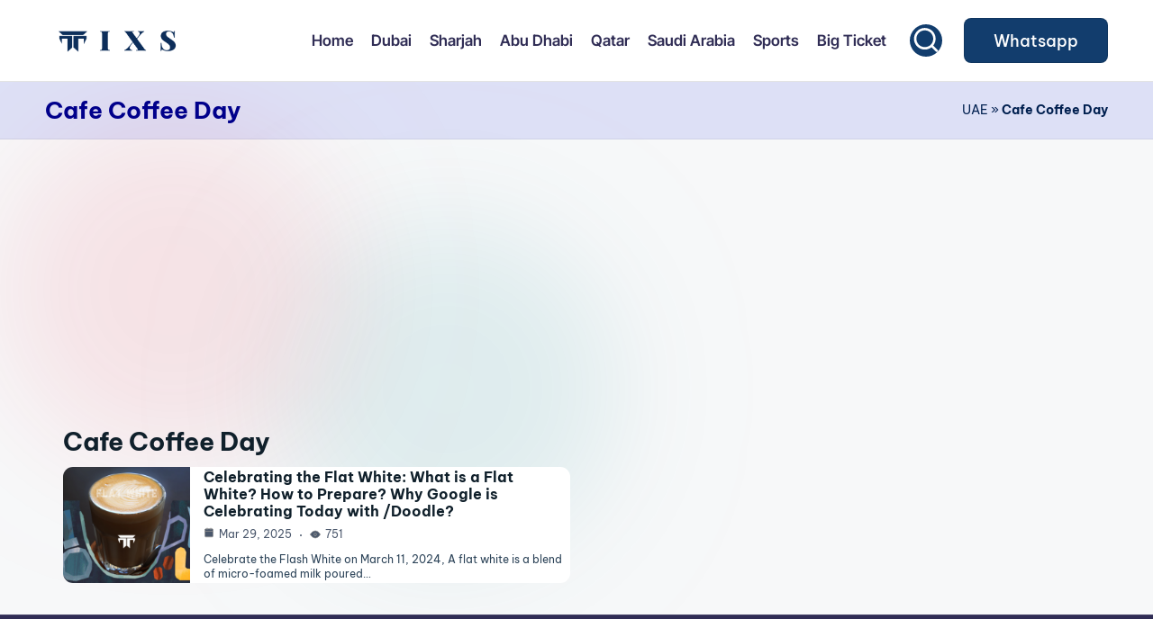

--- FILE ---
content_type: text/html; charset=UTF-8
request_url: https://tixs.ae/tag/cafe-coffee-day/
body_size: 15189
content:
<!DOCTYPE html>
<html lang="en-US"   >
<head>
	<meta charset="UTF-8">
	<link rel="profile" href="https://gmpg.org/xfn/11">
	<meta name='robots' content='index, follow, max-image-preview:large, max-snippet:-1, max-video-preview:-1' />
<meta name="viewport" content="width=device-width, initial-scale=1">
	<!-- This site is optimized with the Yoast SEO plugin v26.6 - https://yoast.com/wordpress/plugins/seo/ -->
	<title>Cafe Coffee Day Archives | TIXS UAE</title>
	<link rel="canonical" href="https://tixs.ae/tag/cafe-coffee-day/" />
	<meta property="og:locale" content="en_US" />
	<meta property="og:type" content="article" />
	<meta property="og:title" content="Cafe Coffee Day Archives | TIXS UAE" />
	<meta property="og:url" content="https://tixs.ae/tag/cafe-coffee-day/" />
	<meta property="og:site_name" content="TIXS UAE" />
	<meta property="og:image" content="https://tixs.ae/wp-content/uploads/2024/06/Dubai-Metro-Ticket-Fares.webp" />
	<meta property="og:image:width" content="1200" />
	<meta property="og:image:height" content="675" />
	<meta property="og:image:type" content="image/webp" />
	<meta name="twitter:card" content="summary_large_image" />
	<meta name="twitter:site" content="@tixs" />
	<!-- / Yoast SEO plugin. -->


<link rel='dns-prefetch' href='//www.googletagmanager.com' />
<link rel='dns-prefetch' href='//fonts.googleapis.com' />
<link rel='dns-prefetch' href='//pagead2.googlesyndication.com' />
<link rel="alternate" type="application/rss+xml" title="TIXS UAE &raquo; Feed" href="https://tixs.ae/feed/" />
<link rel="alternate" type="application/rss+xml" title="TIXS UAE &raquo; Comments Feed" href="https://tixs.ae/comments/feed/" />
<link rel="alternate" type="application/rss+xml" title="TIXS UAE &raquo; Cafe Coffee Day Tag Feed" href="https://tixs.ae/tag/cafe-coffee-day/feed/" />
<style id='wp-img-auto-sizes-contain-inline-css'>img:is([sizes=auto i],[sizes^="auto," i]){contain-intrinsic-size:3000px 1500px}</style>

<style id='wp-emoji-styles-inline-css'>img.wp-smiley,img.emoji{display:inline!important;border:none!important;box-shadow:none!important;height:1em!important;width:1em!important;margin:0 0.07em!important;vertical-align:-0.1em!important;background:none!important;padding:0!important}</style>
<link data-optimized="1" rel='stylesheet' id='wp-block-library-css' href='https://tixs.ae/wp-content/litespeed/css/176413e90520c1d055dcad2fdf65b93b.css?ver=f1ad4' media='all' />
<style id='global-styles-inline-css'>:root{--wp--preset--aspect-ratio--square:1;--wp--preset--aspect-ratio--4-3:4/3;--wp--preset--aspect-ratio--3-4:3/4;--wp--preset--aspect-ratio--3-2:3/2;--wp--preset--aspect-ratio--2-3:2/3;--wp--preset--aspect-ratio--16-9:16/9;--wp--preset--aspect-ratio--9-16:9/16;--wp--preset--color--black:#000000;--wp--preset--color--cyan-bluish-gray:#abb8c3;--wp--preset--color--white:#ffffff;--wp--preset--color--pale-pink:#f78da7;--wp--preset--color--vivid-red:#cf2e2e;--wp--preset--color--luminous-vivid-orange:#ff6900;--wp--preset--color--luminous-vivid-amber:#fcb900;--wp--preset--color--light-green-cyan:#7bdcb5;--wp--preset--color--vivid-green-cyan:#00d084;--wp--preset--color--pale-cyan-blue:#8ed1fc;--wp--preset--color--vivid-cyan-blue:#0693e3;--wp--preset--color--vivid-purple:#9b51e0;--wp--preset--gradient--vivid-cyan-blue-to-vivid-purple:linear-gradient(135deg,rgb(6,147,227) 0%,rgb(155,81,224) 100%);--wp--preset--gradient--light-green-cyan-to-vivid-green-cyan:linear-gradient(135deg,rgb(122,220,180) 0%,rgb(0,208,130) 100%);--wp--preset--gradient--luminous-vivid-amber-to-luminous-vivid-orange:linear-gradient(135deg,rgb(252,185,0) 0%,rgb(255,105,0) 100%);--wp--preset--gradient--luminous-vivid-orange-to-vivid-red:linear-gradient(135deg,rgb(255,105,0) 0%,rgb(207,46,46) 100%);--wp--preset--gradient--very-light-gray-to-cyan-bluish-gray:linear-gradient(135deg,rgb(238,238,238) 0%,rgb(169,184,195) 100%);--wp--preset--gradient--cool-to-warm-spectrum:linear-gradient(135deg,rgb(74,234,220) 0%,rgb(151,120,209) 20%,rgb(207,42,186) 40%,rgb(238,44,130) 60%,rgb(251,105,98) 80%,rgb(254,248,76) 100%);--wp--preset--gradient--blush-light-purple:linear-gradient(135deg,rgb(255,206,236) 0%,rgb(152,150,240) 100%);--wp--preset--gradient--blush-bordeaux:linear-gradient(135deg,rgb(254,205,165) 0%,rgb(254,45,45) 50%,rgb(107,0,62) 100%);--wp--preset--gradient--luminous-dusk:linear-gradient(135deg,rgb(255,203,112) 0%,rgb(199,81,192) 50%,rgb(65,88,208) 100%);--wp--preset--gradient--pale-ocean:linear-gradient(135deg,rgb(255,245,203) 0%,rgb(182,227,212) 50%,rgb(51,167,181) 100%);--wp--preset--gradient--electric-grass:linear-gradient(135deg,rgb(202,248,128) 0%,rgb(113,206,126) 100%);--wp--preset--gradient--midnight:linear-gradient(135deg,rgb(2,3,129) 0%,rgb(40,116,252) 100%);--wp--preset--font-size--small:13px;--wp--preset--font-size--medium:20px;--wp--preset--font-size--large:36px;--wp--preset--font-size--x-large:42px;--wp--preset--spacing--20:0.44rem;--wp--preset--spacing--30:0.67rem;--wp--preset--spacing--40:1rem;--wp--preset--spacing--50:1.5rem;--wp--preset--spacing--60:2.25rem;--wp--preset--spacing--70:3.38rem;--wp--preset--spacing--80:5.06rem;--wp--preset--shadow--natural:6px 6px 9px rgba(0, 0, 0, 0.2);--wp--preset--shadow--deep:12px 12px 50px rgba(0, 0, 0, 0.4);--wp--preset--shadow--sharp:6px 6px 0px rgba(0, 0, 0, 0.2);--wp--preset--shadow--outlined:6px 6px 0px -3px rgb(255, 255, 255), 6px 6px rgb(0, 0, 0);--wp--preset--shadow--crisp:6px 6px 0px rgb(0, 0, 0)}:where(.is-layout-flex){gap:.5em}:where(.is-layout-grid){gap:.5em}body .is-layout-flex{display:flex}.is-layout-flex{flex-wrap:wrap;align-items:center}.is-layout-flex>:is(*,div){margin:0}body .is-layout-grid{display:grid}.is-layout-grid>:is(*,div){margin:0}:where(.wp-block-columns.is-layout-flex){gap:2em}:where(.wp-block-columns.is-layout-grid){gap:2em}:where(.wp-block-post-template.is-layout-flex){gap:1.25em}:where(.wp-block-post-template.is-layout-grid){gap:1.25em}.has-black-color{color:var(--wp--preset--color--black)!important}.has-cyan-bluish-gray-color{color:var(--wp--preset--color--cyan-bluish-gray)!important}.has-white-color{color:var(--wp--preset--color--white)!important}.has-pale-pink-color{color:var(--wp--preset--color--pale-pink)!important}.has-vivid-red-color{color:var(--wp--preset--color--vivid-red)!important}.has-luminous-vivid-orange-color{color:var(--wp--preset--color--luminous-vivid-orange)!important}.has-luminous-vivid-amber-color{color:var(--wp--preset--color--luminous-vivid-amber)!important}.has-light-green-cyan-color{color:var(--wp--preset--color--light-green-cyan)!important}.has-vivid-green-cyan-color{color:var(--wp--preset--color--vivid-green-cyan)!important}.has-pale-cyan-blue-color{color:var(--wp--preset--color--pale-cyan-blue)!important}.has-vivid-cyan-blue-color{color:var(--wp--preset--color--vivid-cyan-blue)!important}.has-vivid-purple-color{color:var(--wp--preset--color--vivid-purple)!important}.has-black-background-color{background-color:var(--wp--preset--color--black)!important}.has-cyan-bluish-gray-background-color{background-color:var(--wp--preset--color--cyan-bluish-gray)!important}.has-white-background-color{background-color:var(--wp--preset--color--white)!important}.has-pale-pink-background-color{background-color:var(--wp--preset--color--pale-pink)!important}.has-vivid-red-background-color{background-color:var(--wp--preset--color--vivid-red)!important}.has-luminous-vivid-orange-background-color{background-color:var(--wp--preset--color--luminous-vivid-orange)!important}.has-luminous-vivid-amber-background-color{background-color:var(--wp--preset--color--luminous-vivid-amber)!important}.has-light-green-cyan-background-color{background-color:var(--wp--preset--color--light-green-cyan)!important}.has-vivid-green-cyan-background-color{background-color:var(--wp--preset--color--vivid-green-cyan)!important}.has-pale-cyan-blue-background-color{background-color:var(--wp--preset--color--pale-cyan-blue)!important}.has-vivid-cyan-blue-background-color{background-color:var(--wp--preset--color--vivid-cyan-blue)!important}.has-vivid-purple-background-color{background-color:var(--wp--preset--color--vivid-purple)!important}.has-black-border-color{border-color:var(--wp--preset--color--black)!important}.has-cyan-bluish-gray-border-color{border-color:var(--wp--preset--color--cyan-bluish-gray)!important}.has-white-border-color{border-color:var(--wp--preset--color--white)!important}.has-pale-pink-border-color{border-color:var(--wp--preset--color--pale-pink)!important}.has-vivid-red-border-color{border-color:var(--wp--preset--color--vivid-red)!important}.has-luminous-vivid-orange-border-color{border-color:var(--wp--preset--color--luminous-vivid-orange)!important}.has-luminous-vivid-amber-border-color{border-color:var(--wp--preset--color--luminous-vivid-amber)!important}.has-light-green-cyan-border-color{border-color:var(--wp--preset--color--light-green-cyan)!important}.has-vivid-green-cyan-border-color{border-color:var(--wp--preset--color--vivid-green-cyan)!important}.has-pale-cyan-blue-border-color{border-color:var(--wp--preset--color--pale-cyan-blue)!important}.has-vivid-cyan-blue-border-color{border-color:var(--wp--preset--color--vivid-cyan-blue)!important}.has-vivid-purple-border-color{border-color:var(--wp--preset--color--vivid-purple)!important}.has-vivid-cyan-blue-to-vivid-purple-gradient-background{background:var(--wp--preset--gradient--vivid-cyan-blue-to-vivid-purple)!important}.has-light-green-cyan-to-vivid-green-cyan-gradient-background{background:var(--wp--preset--gradient--light-green-cyan-to-vivid-green-cyan)!important}.has-luminous-vivid-amber-to-luminous-vivid-orange-gradient-background{background:var(--wp--preset--gradient--luminous-vivid-amber-to-luminous-vivid-orange)!important}.has-luminous-vivid-orange-to-vivid-red-gradient-background{background:var(--wp--preset--gradient--luminous-vivid-orange-to-vivid-red)!important}.has-very-light-gray-to-cyan-bluish-gray-gradient-background{background:var(--wp--preset--gradient--very-light-gray-to-cyan-bluish-gray)!important}.has-cool-to-warm-spectrum-gradient-background{background:var(--wp--preset--gradient--cool-to-warm-spectrum)!important}.has-blush-light-purple-gradient-background{background:var(--wp--preset--gradient--blush-light-purple)!important}.has-blush-bordeaux-gradient-background{background:var(--wp--preset--gradient--blush-bordeaux)!important}.has-luminous-dusk-gradient-background{background:var(--wp--preset--gradient--luminous-dusk)!important}.has-pale-ocean-gradient-background{background:var(--wp--preset--gradient--pale-ocean)!important}.has-electric-grass-gradient-background{background:var(--wp--preset--gradient--electric-grass)!important}.has-midnight-gradient-background{background:var(--wp--preset--gradient--midnight)!important}.has-small-font-size{font-size:var(--wp--preset--font-size--small)!important}.has-medium-font-size{font-size:var(--wp--preset--font-size--medium)!important}.has-large-font-size{font-size:var(--wp--preset--font-size--large)!important}.has-x-large-font-size{font-size:var(--wp--preset--font-size--x-large)!important}</style>

<style id='classic-theme-styles-inline-css'>
/*! This file is auto-generated */
.wp-block-button__link{color:#fff;background-color:#32373c;border-radius:9999px;box-shadow:none;text-decoration:none;padding:calc(.667em + 2px) calc(1.333em + 2px);font-size:1.125em}.wp-block-file__button{background:#32373c;color:#fff;text-decoration:none}</style>
<link data-optimized="1" rel='stylesheet' id='kk-star-ratings-css' href='https://tixs.ae/wp-content/litespeed/css/e5b6f99ca80264032a937b71a08c0ae2.css?ver=70214' media='all' />
<link data-optimized="1" rel='stylesheet' id='dashicons-css' href='https://tixs.ae/wp-content/litespeed/css/d83673dbf760f979ec3596215d5cec83.css?ver=9c150' media='all' />
<link data-optimized="1" rel='stylesheet' id='admin-bar-css' href='https://tixs.ae/wp-content/litespeed/css/9bd6f738a4a954f208129ff39537cc83.css?ver=01a29' media='all' />
<style id='admin-bar-inline-css'>#p404RedirectChart .canvasjs-chart-credit{display:none!important}#p404RedirectChart canvas{border-radius:6px}.p404-redirect-adminbar-weekly-title{font-weight:700;font-size:14px;color:#fff;margin-bottom:6px}#wpadminbar #wp-admin-bar-p404_free_top_button .ab-icon:before{content:"\f103";color:#dc3545;top:3px}#wp-admin-bar-p404_free_top_button .ab-item{min-width:80px!important;padding:0px!important}.p404-redirect-adminbar-dropdown-wrap{min-width:0;padding:0;position:static!important}#wpadminbar #wp-admin-bar-p404_free_top_button_dropdown{position:static!important}#wpadminbar #wp-admin-bar-p404_free_top_button_dropdown .ab-item{padding:0!important;margin:0!important}.p404-redirect-dropdown-container{min-width:340px;padding:18px 18px 12px 18px;background:#23282d!important;color:#fff;border-radius:12px;box-shadow:0 8px 32px rgb(0 0 0 / .25);margin-top:10px;position:relative!important;z-index:999999!important;display:block!important;border:1px solid #444}#wpadminbar #wp-admin-bar-p404_free_top_button .p404-redirect-dropdown-container{display:none!important}#wpadminbar #wp-admin-bar-p404_free_top_button:hover .p404-redirect-dropdown-container{display:block!important}#wpadminbar #wp-admin-bar-p404_free_top_button:hover #wp-admin-bar-p404_free_top_button_dropdown .p404-redirect-dropdown-container{display:block!important}.p404-redirect-card{background:#2c3338;border-radius:8px;padding:18px 18px 12px 18px;box-shadow:0 2px 8px rgb(0 0 0 / .07);display:flex;flex-direction:column;align-items:flex-start;border:1px solid #444}.p404-redirect-btn{display:inline-block;background:#dc3545;color:#fff!important;font-weight:700;padding:5px 22px;border-radius:8px;text-decoration:none;font-size:17px;transition:background 0.2s,box-shadow 0.2s;margin-top:8px;box-shadow:0 2px 8px rgb(220 53 69 / .15);text-align:center;line-height:1.6}.p404-redirect-btn:hover{background:#c82333;color:#fff!important;box-shadow:0 4px 16px rgb(220 53 69 / .25)}#wpadminbar .ab-top-menu>li:hover>.ab-item,#wpadminbar .ab-top-menu>li.hover>.ab-item{z-index:auto}#wpadminbar #wp-admin-bar-p404_free_top_button:hover>.ab-item{z-index:999998!important}</style>
<link data-optimized="1" rel='stylesheet' id='elb-theme-light-css' href='https://tixs.ae/wp-content/litespeed/css/3711dd5e0e3f8679df6fa71f4e16cea3.css?ver=87360' media='all' />
<link data-optimized="1" rel='stylesheet' id='saswp-style-css' href='https://tixs.ae/wp-content/litespeed/css/4bb05634b1b499701551f21a4f7effd6.css?ver=631ed' media='all' />
<style id='wpxpo-global-style-inline-css'>:root{--preset-color1:#037fff --preset-color2: #026fe0 --preset-color3: #071323 --preset-color4: #132133 --preset-color5: #34495e --preset-color6: #787676 --preset-color7: #f0f2f3 --preset-color8: #f8f9fa --preset-color9: #ffffff}</style>
<style id='ultp-preset-colors-style-inline-css'>:root{--postx_preset_Base_1_color:#ffffff;--postx_preset_Base_2_color:#ecf3f8;--postx_preset_Base_3_color:#B4C2D6;--postx_preset_Primary_color:#2890e8;--postx_preset_Secondary_color:#6cb0f4;--postx_preset_Tertiary_color:#1D3347;--postx_preset_Contrast_3_color:#4B586C;--postx_preset_Contrast_2_color:#2c4358;--postx_preset_Contrast_1_color:#10202b;--postx_preset_Over_Primary_color:#ffffff}</style>
<style id='ultp-preset-gradient-style-inline-css'>:root{--postx_preset_Primary_to_Secondary_to_Right_gradient:linear-gradient(90deg, var(--postx_preset_Primary_color) 0%, var(--postx_preset_Secondary_color) 100%);--postx_preset_Primary_to_Secondary_to_Bottom_gradient:linear-gradient(180deg, var(--postx_preset_Primary_color) 0%, var(--postx_preset_Secondary_color) 100%);--postx_preset_Secondary_to_Primary_to_Right_gradient:linear-gradient(90deg, var(--postx_preset_Secondary_color) 0%, var(--postx_preset_Primary_color) 100%);--postx_preset_Secondary_to_Primary_to_Bottom_gradient:linear-gradient(180deg, var(--postx_preset_Secondary_color) 0%, var(--postx_preset_Primary_color) 100%);--postx_preset_Cold_Evening_gradient:linear-gradient(0deg, rgb(12, 52, 131) 0%, rgb(162, 182, 223) 100%, rgb(107, 140, 206) 100%, rgb(162, 182, 223) 100%);--postx_preset_Purple_Division_gradient:linear-gradient(0deg, rgb(112, 40, 228) 0%, rgb(229, 178, 202) 100%);--postx_preset_Over_Sun_gradient:linear-gradient(60deg, rgb(171, 236, 214) 0%, rgb(251, 237, 150) 100%);--postx_preset_Morning_Salad_gradient:linear-gradient(-255deg, rgb(183, 248, 219) 0%, rgb(80, 167, 194) 100%);--postx_preset_Fabled_Sunset_gradient:linear-gradient(-270deg, rgb(35, 21, 87) 0%, rgb(68, 16, 122) 29%, rgb(255, 19, 97) 67%, rgb(255, 248, 0) 100%)}</style>
<style id='ultp-preset-typo-style-inline-css'>@import url(https://fonts.googleapis.com/css?family=Roboto:100,100i,300,300i,400,400i,500,500i,700,700i,900,900i);:root{--postx_preset_Heading_typo_font_family:Roboto;--postx_preset_Heading_typo_font_family_type:sans-serif;--postx_preset_Heading_typo_font_weight:500;--postx_preset_Heading_typo_text_transform:capitalize;--postx_preset_Body_and_Others_typo_font_family:Roboto;--postx_preset_Body_and_Others_typo_font_family_type:sans-serif;--postx_preset_Body_and_Others_typo_font_weight:400;--postx_preset_Body_and_Others_typo_text_transform:lowercase;--postx_preset_body_typo_font_size_lg:16px;--postx_preset_paragraph_1_typo_font_size_lg:12px;--postx_preset_paragraph_2_typo_font_size_lg:12px;--postx_preset_paragraph_3_typo_font_size_lg:12px;--postx_preset_heading_h1_typo_font_size_lg:42px;--postx_preset_heading_h2_typo_font_size_lg:36px;--postx_preset_heading_h3_typo_font_size_lg:30px;--postx_preset_heading_h4_typo_font_size_lg:24px;--postx_preset_heading_h5_typo_font_size_lg:20px;--postx_preset_heading_h6_typo_font_size_lg:16px}</style>
<link data-optimized="1" rel='stylesheet' id='ultp-style-css' href='https://tixs.ae/wp-content/litespeed/css/084e26f20fdb391812659895cb22358e.css?ver=b36b3' media='all' />
<style id='ultp-post-11271-inline-css'>.ultp-block-4648dd .ultp-block-archive-title .ultp-archive-name{font-size:28px;line-height:32px!important;letter-spacing:0}.ultp-block-4648dd .ultp-block-archive-title .ultp-archive-desc{font-size:14px;line-height:22px!important}.ultp-block-4648dd .ultp-block-archive-title .ultp-archive-desc{padding:0 0 0 0}.ultp-block-4648dd .ultp-block-archive-title .ultp-archive-image{margin-bottom:10px}.ultp-block-4648dd .ultp-block-archive-title{text-align:left}.ultp-block-4648dd .ultp-block-archive-title .ultp-archive-name{color:var(--postx_preset_Contrast_1_color)}.ultp-block-4648dd .ultp-block-archive-title .ultp-archive-name{color:var(--postx_preset_Contrast_1_color)}.ultp-block-4648dd .ultp-block-archive-title .ultp-archive-name{text-decoration:none}.ultp-block-4648dd .ultp-block-archive-title .ultp-archive-desc{color:var(--postx_preset_Contrast_2_color)}.ultp-block-4648dd .ultp-block-archive-title .ultp-archive-desc{text-decoration:none}.ultp-block-4648dd .ultp-block-archive-title .ultp-archive-content .ultp-archive-overlay{opacity:.6}.ultp-block-4648dd .ultp-taxonomy-items li a:hover .ultp-archive-overlay{opacity:.9}.ultp-block-c860c4 .ultp-block-row{grid-template-columns:repeat(2,1fr)}.ultp-block-c860c4 .ultp-block-row{grid-column-gap:15px}.ultp-block-c860c4 .ultp-block-row{row-gap:10px}.ultp-block-c860c4 .ultp-block-items-wrap .ultp-block-item .ultp-block-title,.ultp-block-c860c4 .ultp-block-items-wrap .ultp-block-item .ultp-block-title a{font-size:16px;line-height:19px!important;letter-spacing:0}.ultp-block-c860c4 .ultp-block-image{max-width:25%;height:fit-content},.ultp-block-c860c4 .ultp-block-item .ultp-block-video-content video,.ultp-block-c860c4 .ultp-block-item .ultp-block-video-content iframe{max-width:25%;width:100%!important}.ultp-block-c860c4 .ultp-block-image{height:fit-content}.ultp-block-c860c4 .ultp-block-item .ultp-block-video-content iframe,.ultp-block-c860c4 .ultp-block-item .ultp-block-video-content video,.ultp-block-c860c4 .ultp-block-item .ultp-block-image img{height:129px}.ultp-block-c860c4 .ultp-block-image{filter:grayscale(0%)}.ultp-block-c860c4 .ultp-block-item:hover .ultp-block-image{filter:grayscale(0%)}.ultp-block-c860c4 .ultp-block-image{margin-right:15px}.rtl .ultp-block-c860c4 .ultp-block-image{margin-right:0;margin-left:15px}.ultp-block-c860c4 .ultp-block-excerpt,.ultp-block-c860c4 .ultp-block-excerpt p{font-size:12px;line-height:16px!important}.ultp-block-c860c4 .ultp-block-content-wrap{border-radius:11px 11px 11px 11px}.ultp-block-c860c4 .ultp-block-content-wrap{padding:0}.ultp-block-c860c4 .ultp-block-wrapper .ultp-block-item{text-align:left}.ultp-block-c860c4 .ultp-heading-wrap .ultp-heading-inner{font-size:20px}.ultp-block-c860c4 .ultp-heading-wrap{margin-top:0;margin-bottom:20px}.ultp-block-c860c4 .ultp-pagination-wrap .ultp-pagination,.ultp-block-c860c4 .ultp-loadmore{margin:35px 0 0 0}.ultp-block-c860c4 span.ultp-block-meta-element,.ultp-block-c860c4 .ultp-block-item span.ultp-block-meta-element a{font-size:12px;line-height:20px!important}.ultp-block-c860c4 span.ultp-block-meta-element{margin-right:10px}.ultp-block-c860c4 span.ultp-block-meta-element{padding-left:10px}.rtl .ultp-block-c860c4 span.ultp-block-meta-element{margin-right:0;margin-left:10px}.rtl .ultp-block-c860c4 span.ultp-block-meta-element{padding-left:0;padding-right:10px}.ultp-block-c860c4 .ultp-block-meta{margin:5px 0 5px 0}.ultp-block-c860c4 .ultp-block-meta{padding:1px 0 0 0}@media (max-width:991px){.ultp-block-c860c4 .ultp-heading-wrap{margin-top:0;margin-bottom:10px}}@media (max-width:767px){.ultp-block-c860c4 .ultp-block-row{grid-template-columns:repeat(1,1fr)}.ultp-block-c860c4 .ultp-block-image{height:fit-content}.ultp-block-c860c4 .ultp-block-item .ultp-block-video-content iframe,.ultp-block-c860c4 .ultp-block-item .ultp-block-video-content video,.ultp-block-c860c4 .ultp-block-item .ultp-block-image img{height:130px}}.ultp-block-c860c4 .ultp-block-content .ultp-block-title a{color:var(--postx_preset_Contrast_1_color)!important}.ultp-block-c860c4 .ultp-block-content .ultp-block-title a:hover{color:var(--postx_preset_Primary_color)!important}.ultp-block-c860c4 .ultp-block-items-wrap .ultp-block-item .ultp-block-title,.ultp-block-c860c4 .ultp-block-items-wrap .ultp-block-item .ultp-block-title a{font-weight:600;text-decoration:none}.ultp-block-c860c4 .ultp-block-content-middle .ultp-block-content{-ms-flex-item-align:center;-ms-grid-row-align:center;align-self:center}.ultp-block-c860c4 .ultp-block-image img{object-fit:cover}.ultp-block-c860c4 .ultp-block-excerpt,.ultp-block-c860c4 .ultp-block-excerpt p{color:var(--postx_preset_Contrast_2_color)}.ultp-block-c860c4 .ultp-block-excerpt,.ultp-block-c860c4 .ultp-block-excerpt p{text-decoration:none}.ultp-block-c860c4 .ultp-block-content{text-align:left}.ultp-block-c860c4 .ultp-block-meta{justify-content:flex-start}.ultp-block-c860c4 .ultp-block-content-wrap{background:var(--postx_preset_Base_1_color)}.ultp-block-c860c4 .ultp-layout2 .ultp-block-item::before{color:var(--postx_preset_Base_2_color)}.ultp-block-c860c4 .ultp-layout2 .ultp-block-item::before{background-color:var(--postx_preset_Contrast_2_color)}.ultp-block-c860c4 .ultp-heading-inner,.ultp-block-c860c4 .ultp-sub-heading-inner{text-align:left}.ultp-block-c860c4 .ultp-heading-wrap .ultp-heading-inner{font-weight:700;text-decoration:none}.ultp-block-c860c4 .ultp-heading-inner span{color:var(--postx_preset_Contrast_1_color)}.ultp-block-c860c4 .ultp-loading .ultp-loading-blocks div{--loading-block-color:var(--postx_preset_Primary_color)}.ultp-block-c860c4 span.ultp-block-meta-element,.ultp-block-c860c4 .ultp-block-item span.ultp-block-meta-element a{text-transform:capitalize;text-decoration:none}.ultp-block-c860c4 span.ultp-block-meta-element svg{fill:var(--postx_preset_Contrast_3_color)}.ultp-block-c860c4 span.ultp-block-meta-element,.ultp-block-c860c4 .ultp-block-items-wrap span.ultp-block-meta-element a{color:var(--postx_preset_Contrast_3_color)}.ultp-block-c860c4 span.ultp-block-meta-element:hover,.ultp-block-c860c4 .ultp-block-items-wrap span.ultp-block-meta-element:hover a{color:var(--postx_preset_Primary_color)}.ultp-block-c860c4 span.ultp-block-meta-element:hover svg{fill:var(--postx_preset_Primary_color)}.ultp-block-c860c4 .ultp-block-meta-dot span:after{background:var(--postx_preset_Contrast_3_color)}.ultp-block-c860c4 .ultp-block-items-wrap span.ultp-block-meta-element:after{color:var(--postx_preset_Contrast_3_color)}.ultp-block-fa525c .ultp-loadmore,.ultp-block-fa525c .ultp-next-prev-wrap ul,.ultp-block-fa525c .ultp-pagination,.ultp-block-fa525c .ultp-pagination-wrap{text-align:center}.ultp-block-fa525c .ultp-pagination-wrap .ultp-pagination li a,.ultp-block-fa525c .ultp-loadmore .ultp-loadmore-action{font-size:14px;line-height:20px!important}.ultp-block-fa525c .ultp-pagination li a,.ultp-block-fa525c .ultp-next-prev-wrap ul li a,.ultp-block-fa525c .ultp-loadmore-action{border-radius:22px 22px 22px 22px}.ultp-block-fa525c .ultp-pagination li.pagination-active a,.ultp-block-fa525c .ultp-pagination li a:hover,.ultp-block-fa525c .ultp-next-prev-wrap ul li a:hover,.ultp-block-fa525c .ultp-loadmore-action:hover{border-radius:22px 22px 22px 22px}.ultp-block-fa525c .ultp-pagination li a,.ultp-block-fa525c .ultp-next-prev-wrap ul li a,.ultp-block-fa525c .ultp-loadmore-action{padding:8px 14px 8px 14px}.ultp-block-fa525c .ultp-pagination-wrap .ultp-pagination,.ultp-block-fa525c .ultp-loadmore{margin:35px 0 0 0}.ultp-block-fa525c .ultp-pagination-wrap .ultp-pagination li a,.ultp-block-fa525c .ultp-loadmore .ultp-loadmore-action{text-decoration:none}.ultp-block-fa525c .ultp-pagination-wrap .ultp-pagination li a,.ultp-block-fa525c .ultp-next-prev-wrap ul li a,.ultp-block-fa525c .ultp-loadmore .ultp-loadmore-action{color:var(--postx_preset_Over_Primary_color)}.ultp-block-fa525c .ultp-next-prev-wrap ul li a svg{fill:var(--postx_preset_Over_Primary_color)}.ultp-block-fa525c .ultp-pagination svg,.ultp-block-fa525c .ultp-loadmore .ultp-loadmore-action svg{fill:var(--postx_preset_Over_Primary_color)}.ultp-block-fa525c .ultp-pagination-wrap .ultp-pagination li a,.ultp-block-fa525c .ultp-next-prev-wrap ul li a,.ultp-block-fa525c .ultp-loadmore .ultp-loadmore-action{background-image:linear-gradient(90deg,#0693e3 0%,#9b51e0 100%)}.ultp-block-fa525c .ultp-pagination-wrap .ultp-pagination li.pagination-active a,.ultp-block-fa525c .ultp-next-prev-wrap ul li a:hover,.ultp-block-fa525c .ultp-loadmore-action:hover{color:var(--postx_preset_Over_Primary_color)}.ultp-block-fa525c .ultp-pagination li a:hover svg{fill:var(--postx_preset_Over_Primary_color)}.ultp-block-fa525c .ultp-next-prev-wrap ul li a:hover svg,.ultp-block-fa525c .ultp-loadmore .ultp-loadmore-action:hover svg{fill:var(--postx_preset_Over_Primary_color)}@media (min-width:768px){.ultp-block-fa525c .ultp-pagination-wrap .ultp-pagination li a:hover{color:var(--postx_preset_Over_Primary_color)}}.ultp-block-fa525c .ultp-pagination-wrap .ultp-pagination li a:hover,.ultp-block-fa525c .ultp-pagination-wrap .ultp-pagination li.pagination-active a,.ultp-block-fa525c .ultp-pagination-wrap .ultp-pagination li a:focus,.ultp-block-fa525c .ultp-next-prev-wrap ul li a:hover,.ultp-block-fa525c .ultp-loadmore-action:hover{background-image:linear-gradient(135deg,#4aeadc 0%,#9778d1 20%,#cf2aba 40%,#ee2c82 60%,#fb6962 80%,#fef84c 100%)}</style>
<link data-optimized="1" rel='stylesheet' id='ez-toc-css' href='https://tixs.ae/wp-content/litespeed/css/a71254844421bcf89e83a9edd8815dd3.css?ver=97559' media='all' />
<style id='ez-toc-inline-css'>div#ez-toc-container .ez-toc-title{font-size:120%}div#ez-toc-container .ez-toc-title{font-weight:500}div#ez-toc-container ul li,div#ez-toc-container ul li a{font-size:95%}div#ez-toc-container ul li,div#ez-toc-container ul li a{font-weight:500}div#ez-toc-container nav ul ul li{font-size:90%}.ez-toc-box-title{font-weight:700;margin-bottom:10px;text-align:center;text-transform:uppercase;letter-spacing:1px;color:#666;padding-bottom:5px;position:absolute;top:-4%;left:5%;background-color:inherit;transition:top 0.3s ease}.ez-toc-box-title.toc-closed{top:-25%}.ez-toc-container-direction{direction:ltr}.ez-toc-counter ul{counter-reset:item}.ez-toc-counter nav ul li a::before{content:counters(item,'.',decimal) '. ';display:inline-block;counter-increment:item;flex-grow:0;flex-shrink:0;margin-right:.2em;float:left}.ez-toc-widget-direction{direction:ltr}.ez-toc-widget-container ul{counter-reset:item}.ez-toc-widget-container nav ul li a::before{content:counters(item,'.',decimal) '. ';display:inline-block;counter-increment:item;flex-grow:0;flex-shrink:0;margin-right:.2em;float:left}</style>
<link data-optimized="1" rel='stylesheet' id='swiper-css' href='https://tixs.ae/wp-content/litespeed/css/91bd1c83516e8e9832982482c781fb62.css?ver=7f3e3' media='all' />
<link data-optimized="1" rel='stylesheet' id='FontAwesome-css' href='https://tixs.ae/wp-content/litespeed/css/ac85470713c0bc45e07610d83d90c88f.css?ver=e0661' media='all' />
<link data-optimized="1" rel='stylesheet' id='bloghash-styles-css' href='https://tixs.ae/wp-content/litespeed/css/9c727ab1ce955c464504bef1e818cc09.css?ver=fc3d0' media='all' />
<link data-optimized="1" rel='stylesheet' id='bloghash-google-fonts-css' href='https://tixs.ae/wp-content/litespeed/css/151bed9b4fe1bf0f48315b5685e2b0ab.css?ver=2b0ab' media='' />
<link data-optimized="1" rel='stylesheet' id='bloghash-dynamic-styles-css' href='https://tixs.ae/wp-content/litespeed/css/8f5c8a3378e7bc3f6483e4d98995d788.css?ver=b350e' media='all' />
<link data-optimized="1" rel='stylesheet' id='tablepress-default-css' href='https://tixs.ae/wp-content/litespeed/css/405d8d6a5db1b580ce586e68dae63cd5.css?ver=70256' media='all' />
<script src="https://tixs.ae/wp-includes/js/jquery/jquery.min.js?ver=3.7.1" id="jquery-core-js"></script>
<script src="https://tixs.ae/wp-includes/js/jquery/jquery-migrate.min.js?ver=3.4.1" id="jquery-migrate-js"></script>
<script id="elb-js-extra">
var elb = {"datetime_format":"human","locale":"en_US","interval":"30","new_post_msg":"There is %s update.","new_posts_msg":"There are %s updates.","now_more_posts":"That's it."};
//# sourceURL=elb-js-extra
</script>
<script src="https://tixs.ae/wp-content/plugins/easy-liveblogs/assets/js/easy-liveblogs.js?ver=2.3.7" id="elb-js"></script>
<script id="seo-automated-link-building-js-extra">
var seoAutomatedLinkBuilding = {"ajaxUrl":"https://tixs.ae/wp-admin/admin-ajax.php"};
//# sourceURL=seo-automated-link-building-js-extra
</script>
<script src="https://tixs.ae/wp-content/plugins/seo-automated-link-building/js/seo-automated-link-building.js?ver=6.9" id="seo-automated-link-building-js"></script>

<!-- Google tag (gtag.js) snippet added by Site Kit -->
<!-- Google Analytics snippet added by Site Kit -->
<script src="https://www.googletagmanager.com/gtag/js?id=GT-K8FZ5SLX" id="google_gtagjs-js" async></script>
<script id="google_gtagjs-js-after">
window.dataLayer = window.dataLayer || [];function gtag(){dataLayer.push(arguments);}
gtag("set","linker",{"domains":["tixs.ae"]});
gtag("js", new Date());
gtag("set", "developer_id.dZTNiMT", true);
gtag("config", "GT-K8FZ5SLX");
 window._googlesitekit = window._googlesitekit || {}; window._googlesitekit.throttledEvents = []; window._googlesitekit.gtagEvent = (name, data) => { var key = JSON.stringify( { name, data } ); if ( !! window._googlesitekit.throttledEvents[ key ] ) { return; } window._googlesitekit.throttledEvents[ key ] = true; setTimeout( () => { delete window._googlesitekit.throttledEvents[ key ]; }, 5 ); gtag( "event", name, { ...data, event_source: "site-kit" } ); }; 
//# sourceURL=google_gtagjs-js-after
</script>
<link rel="https://api.w.org/" href="https://tixs.ae/wp-json/" /><link rel="alternate" title="JSON" type="application/json" href="https://tixs.ae/wp-json/wp/v2/tags/657" /><link rel="EditURI" type="application/rsd+xml" title="RSD" href="https://tixs.ae/xmlrpc.php?rsd" />
<meta name="generator" content="WordPress 6.9" />
<meta name="generator" content="Site Kit by Google 1.168.0" /><meta name="theme-color" content="#123d6d">
<!-- Google AdSense meta tags added by Site Kit -->
<meta name="google-adsense-platform-account" content="ca-host-pub-2644536267352236">
<meta name="google-adsense-platform-domain" content="sitekit.withgoogle.com">
<!-- End Google AdSense meta tags added by Site Kit -->

<!-- Schema & Structured Data For WP v1.53 - -->
<script type="application/ld+json" class="saswp-schema-markup-output">
[{"@context":"https:\/\/schema.org\/","@graph":[{"@context":"https:\/\/schema.org\/","@type":"SiteNavigationElement","@id":"https:\/\/tixs.ae\/#all-tickets","name":"All Tickets","url":"https:\/\/tixs.ae\/?s=ALL"},{"@context":"https:\/\/schema.org\/","@type":"SiteNavigationElement","@id":"https:\/\/tixs.ae\/#dubai","name":"Dubai","url":"https:\/\/tixs.ae\/dubai\/"},{"@context":"https:\/\/schema.org\/","@type":"SiteNavigationElement","@id":"https:\/\/tixs.ae\/#sharjah","name":"Sharjah","url":"https:\/\/tixs.ae\/sharjah\/"},{"@context":"https:\/\/schema.org\/","@type":"SiteNavigationElement","@id":"https:\/\/tixs.ae\/#abu-dhabi","name":"Abu Dhabi","url":"https:\/\/tixs.ae\/abu-dhabi\/"},{"@context":"https:\/\/schema.org\/","@type":"SiteNavigationElement","@id":"https:\/\/tixs.ae\/#ajman","name":"Ajman","url":"https:\/\/tixs.ae\/ajman\/"},{"@context":"https:\/\/schema.org\/","@type":"SiteNavigationElement","@id":"https:\/\/tixs.ae\/#rak","name":"RAK","url":"https:\/\/tixs.ae\/ras-al-khaimah\/"},{"@context":"https:\/\/schema.org\/","@type":"SiteNavigationElement","@id":"https:\/\/tixs.ae\/#fujairah","name":"Fujairah","url":"https:\/\/tixs.ae\/fujairah\/"},{"@context":"https:\/\/schema.org\/","@type":"SiteNavigationElement","@id":"https:\/\/tixs.ae\/#uaq","name":"UAQ","url":"https:\/\/tixs.ae\/uaq\/"},{"@context":"https:\/\/schema.org\/","@type":"SiteNavigationElement","@id":"https:\/\/tixs.ae\/#qatar","name":"Qatar","url":"https:\/\/tixs.ae\/qatar\/"},{"@context":"https:\/\/schema.org\/","@type":"SiteNavigationElement","@id":"https:\/\/tixs.ae\/#login","name":"Login","url":"https:\/\/tixs.ae\/login\/"},{"@context":"https:\/\/schema.org\/","@type":"SiteNavigationElement","@id":"https:\/\/tixs.ae\/#add-place","name":"Add Place","url":"https:\/\/tixs.ae\/add-listing\/"},{"@context":"https:\/\/schema.org\/","@type":"SiteNavigationElement","@id":"https:\/\/tixs.ae\/#all-tixs","name":"All Tixs","url":"https:\/\/tixs.ae\/travel-tickets\/"},{"@context":"https:\/\/schema.org\/","@type":"SiteNavigationElement","@id":"https:\/\/tixs.ae\/#all-attractions","name":"All Attractions","url":"https:\/\/tixs.ae\/tix-tixs-uae\/"},{"@context":"https:\/\/schema.org\/","@type":"SiteNavigationElement","@id":"https:\/\/tixs.ae\/#all-activity","name":"All Activity","url":"https:\/\/tixs.ae\/all-categories\/"},{"@context":"https:\/\/schema.org\/","@type":"SiteNavigationElement","@id":"https:\/\/tixs.ae\/#booking-online","name":"Booking Online","url":"https:\/\/tixs.ae\/"}]}]
</script>


<!-- Google Tag Manager snippet added by Site Kit -->
<script>
			( function( w, d, s, l, i ) {
				w[l] = w[l] || [];
				w[l].push( {'gtm.start': new Date().getTime(), event: 'gtm.js'} );
				var f = d.getElementsByTagName( s )[0],
					j = d.createElement( s ), dl = l != 'dataLayer' ? '&l=' + l : '';
				j.async = true;
				j.src = 'https://www.googletagmanager.com/gtm.js?id=' + i + dl;
				f.parentNode.insertBefore( j, f );
			} )( window, document, 'script', 'dataLayer', 'GTM-P23JFT8M' );
			
</script>

<!-- End Google Tag Manager snippet added by Site Kit -->

<!-- Google AdSense snippet added by Site Kit -->
<script async src="https://pagead2.googlesyndication.com/pagead/js/adsbygoogle.js?client=ca-pub-9578916760138031&amp;host=ca-host-pub-2644536267352236" crossorigin="anonymous"></script>

<!-- End Google AdSense snippet added by Site Kit -->
<link rel="icon" href="https://tixs.ae/wp-content/uploads/2024/02/Untitled-design-11-100x100.png" sizes="32x32" />
<link rel="icon" href="https://tixs.ae/wp-content/uploads/2024/02/Untitled-design-11-300x300.png" sizes="192x192" />
<link rel="apple-touch-icon" href="https://tixs.ae/wp-content/uploads/2024/02/Untitled-design-11-300x300.png" />
<meta name="msapplication-TileImage" content="https://tixs.ae/wp-content/uploads/2024/02/Untitled-design-11-300x300.png" />
</head>

<body class="archive tag tag-cafe-coffee-day tag-657 wp-custom-logo wp-embed-responsive wp-theme-bloghash postx-page bloghash-topbar__separators-regular bloghash-layout__fw-contained bloghash-layout__boxed-separated bloghash-layout-shadow bloghash-header-layout-1 bloghash-menu-animation-underline bloghash-header__separators-none bloghash-blog-horizontal bloghash-page-title-align-left bloghash-has-sidebar bloghash-sticky-sidebar bloghash-sidebar-style-2 bloghash-sidebar-position__right-sidebar entry-media-hover-style-1 bloghash-copyright-layout-1 is-section-heading-init-s1 is-footer-heading-init-s0 bloghash-input-supported bloghash-blog-image-wrap validate-comment-form bloghash-menu-accessibility">

		<!-- Google Tag Manager (noscript) snippet added by Site Kit -->
		<noscript>
			<iframe src="https://www.googletagmanager.com/ns.html?id=GTM-P23JFT8M" height="0" width="0" style="display:none;visibility:hidden"></iframe>
		</noscript>
		<!-- End Google Tag Manager (noscript) snippet added by Site Kit -->
		
<div id="page" class="hfeed site">
	<a class="skip-link screen-reader-text" href="#main">Skip to content</a>

	
	
	<header id="masthead" class="site-header" role="banner"  >
		<div id="bloghash-header" >
		<div id="bloghash-header-inner">
		
<div class="bloghash-container bloghash-header-container">

	
<div class="bloghash-logo bloghash-header-element"  >
	<div class="logo-inner"><a href="https://tixs.ae/" rel="home" class="" >
					<img src="https://tixs.ae/wp-content/uploads/2025/01/cropped-T-I-X-S.png" alt="Tickets in DUBAI 2025" width="461" height="102" class="" />
				</a><span class="site-title screen-reader-text" >
					<a href="https://tixs.ae/" rel="home" >
						TIXS UAE
					</a>
				</span><p class="site-description screen-reader-text" >
						Tickets. Information. Xchange. Site
					</p></div></div><!-- END .bloghash-logo -->

	<span class="bloghash-header-element bloghash-mobile-nav">
				<button class="bloghash-hamburger hamburger--spin bloghash-hamburger-bloghash-primary-nav" aria-label="Menu" aria-controls="bloghash-primary-nav" type="button">

			
			<span class="hamburger-box">
				<span class="hamburger-inner"></span>
			</span>

		</button>
			</span>

	
<nav class="site-navigation main-navigation bloghash-primary-nav bloghash-nav bloghash-header-element" role="navigation"   aria-label="Site Navigation">

<ul id="bloghash-primary-nav" class="menu"><li id="menu-item-3331" class="menu-item menu-item-type-custom menu-item-object-custom menu-item-3331"><a href="/"><span>Home</span></a></li>
<li id="menu-item-11632" class="menu-item menu-item-type-taxonomy menu-item-object-category menu-item-11632"><a href="https://tixs.ae/dubai/"><span>Dubai</span></a></li>
<li id="menu-item-5916" class="menu-item menu-item-type-taxonomy menu-item-object-category menu-item-5916"><a href="https://tixs.ae/sharjah/"><span>Sharjah</span></a></li>
<li id="menu-item-3490" class="menu-item menu-item-type-taxonomy menu-item-object-category menu-item-3490"><a href="https://tixs.ae/abu-dhabi/"><span>Abu Dhabi</span></a></li>
<li id="menu-item-3494" class="menu-item menu-item-type-taxonomy menu-item-object-category menu-item-3494"><a href="https://tixs.ae/qatar/"><span>Qatar</span></a></li>
<li id="menu-item-3495" class="menu-item menu-item-type-taxonomy menu-item-object-category menu-item-3495"><a href="https://tixs.ae/saudi-arabia/"><span>Saudi Arabia</span></a></li>
<li id="menu-item-3493" class="menu-item menu-item-type-taxonomy menu-item-object-category menu-item-3493"><a href="https://tixs.ae/sports/"><span>Sports</span></a></li>
<li id="menu-item-12552" class="menu-item menu-item-type-taxonomy menu-item-object-category menu-item-12552"><a href="https://tixs.ae/lottery-news/big-ticket/"><span>Big Ticket</span></a></li>
</ul></nav><!-- END .bloghash-nav -->
<div class="bloghash-header-widgets bloghash-header-element bloghash-widget-location-right"><div class="bloghash-header-widget__search bloghash-header-widget bloghash-all"><div class="bloghash-widget-wrapper">
<div aria-haspopup="true">
	<a href="#" class="bloghash-search rounded-fill">
		<svg class="bloghash-icon" aria-label="Search" xmlns="http://www.w3.org/2000/svg" width="32" height="32" viewBox="0 0 32 32"><path d="M28.962 26.499l-4.938-4.938c1.602-2.002 2.669-4.671 2.669-7.474 0-6.673-5.339-12.012-12.012-12.012S2.669 7.414 2.669 14.087a11.962 11.962 0 0012.012 12.012c2.803 0 5.472-.934 7.474-2.669l4.938 4.938c.267.267.667.4.934.4s.667-.133.934-.4a1.29 1.29 0 000-1.868zM5.339 14.087c0-5.205 4.137-9.342 9.342-9.342s9.342 4.137 9.342 9.342c0 2.536-1.068 4.938-2.669 6.54-1.735 1.735-4.004 2.669-6.54 2.669-5.339.133-9.476-4.004-9.476-9.209z" /></svg>	</a><!-- END .bloghash-search -->

	<div class="bloghash-search-simple bloghash-search-container dropdown-item">
		
<form role="search" aria-label="Search for:" method="get" class="bloghash-search-form search-form" action="https://tixs.ae/">
	<div>
		<input type="search" class="bloghash-input-search search-field" aria-label="Enter search keywords" placeholder="Search" value="" name="s" />
				
		
			<button type="submit" class="bloghash-animate-arrow right-arrow" aria-hidden="true" role="button" tabindex="0">
				<svg xmlns="http://www.w3.org/2000/svg" viewBox="0 0 25 18"><path class="arrow-handle" d="M2.511 9.007l7.185-7.221c.407-.409.407-1.071 0-1.48s-1.068-.409-1.476 0L.306 8.259a1.049 1.049 0 000 1.481l7.914 7.952c.407.408 1.068.408 1.476 0s.407-1.07 0-1.479L2.511 9.007z"></path><path class="arrow-bar" fill-rule="evenodd" clip-rule="evenodd" d="M1 8h28.001a1.001 1.001 0 010 2H1a1 1 0 110-2z"></path></svg>
			</button>		<button type="button" class="bloghash-search-close" aria-hidden="true" role="button">
			<svg aria-hidden="true" xmlns="http://www.w3.org/2000/svg" width="16" height="16" viewBox="0 0 16 16"><path d="M6.852 7.649L.399 1.195 1.445.149l6.454 6.453L14.352.149l1.047 1.046-6.454 6.454 6.454 6.453-1.047 1.047-6.453-6.454-6.454 6.454-1.046-1.047z" fill="currentColor" fill-rule="evenodd"></path></svg>
		</button>
			</div>
</form>	</div><!-- END .bloghash-search-simple -->
</div>
</div></div><!-- END .bloghash-header-widget --><div class="bloghash-header-widget__button bloghash-header-widget bloghash-all"><div class="bloghash-widget-wrapper"><a href="https://whatsapp.com/channel/0029VayhBXw6RGJ9anrBQu0j" class="bloghash-btn" target="_self" role="button"><span>Whatsapp</span></a></div></div><!-- END .bloghash-header-widget --></div><!-- END .bloghash-header-widgets -->
</div><!-- END .bloghash-container -->
	</div><!-- END #bloghash-header-inner -->
	</div><!-- END #bloghash-header -->
		
<div class="page-header bloghash-has-page-title bloghash-has-breadcrumbs">
	<div class="bloghash-container">

	
	
		<div class="bloghash-page-header-wrapper">

			<div class="bloghash-page-header-title">
				<h1 class="page-title" >Cafe Coffee Day</h1>			</div>

			
					</div>

	
	<div class="bloghash-breadcrumbs">	UAE »
<span><span class="breadcrumb_last" aria-current="page"><strong>Cafe Coffee Day</strong></span></span></div>
	</div>
</div>
	</header><!-- #masthead .site-header -->

	
			<div id="main" class="site-main">

			<div class="ultp-builder-container ultp-builderid-11271" style="margin:0 auto; width: -webkit-fill-available; width: -moz-available; max-width: 1140px;"><div class="ultp-builder-wrap"><div  class="wp-block-ultimate-post-archive-title ultp-block-4648dd"><div class="ultp-block-wrapper"><div class="ultp-block-archive-title ultp-archive-layout-1"><h1 class="ultp-archive-name" >Cafe Coffee Day</h1></div></div></div>


<div class="wp-block-ultimate-post-post-grid-parent ultp-post-grid-parent" data-postid="11271" data-grids="[{&quot;blockId&quot;:&quot;c860c4&quot;,&quot;name&quot;:&quot;ultimate-post_post-list-3&quot;}]" data-pagi="[&quot;ultp-block-fa525c&quot;]"><div  class="ultp-post-grid-block wp-block-ultimate-post-post-list-3 ultp-block-c860c4"><div class="ultp-block-wrapper"><div class="ultp-loading"><div class="ultp-loading-blocks" style="width:100%;height:100%;"><div style="left: 0;top: 0;animation-delay:0s;"></div><div style="left: 21px;top: 0;animation-delay:0.125s;"></div><div style="left: 42px;top: 0;animation-delay:0.25s;"></div><div style="left: 0;top: 21px;animation-delay:0.875s;"></div><div style="left: 42px;top: 21px;animation-delay:0.375s;"></div><div style="left: 0;top: 42px;animation-delay:0.75s;"></div><div style="left: 42px;top: 42px;animation-delay:0.625s;"></div><div style="left: 21px;top: 42px;animation-delay:0.5s;"></div></div></div><div class="ultp-block-items-wrap ultp-block-row ultp-block-column-2 ultp-block-content-middle ultp-layout1"><div class="ultp-block-item ultp-block-media post-id-2452"><div class="ultp-block-content-wrap"><div class="ultp-block-image ultp-block-image-opacity"><a href="https://tixs.ae/google-doodle/celebrating-the-flat-white-what-is-a-flat-white-how-to-prepare-why-google-is-celebrating-today-with-doodle/" ><img  alt="Flat White Google Celebration March 11 2024 UAE"  src="https://tixs.ae/wp-content/uploads/2024/03/Flat-White-Google-Celebration-March-11-2024-UAE-300x169.png" /></a></div><div class="ultp-block-content"><h3 class="ultp-block-title "><a href="https://tixs.ae/google-doodle/celebrating-the-flat-white-what-is-a-flat-white-how-to-prepare-why-google-is-celebrating-today-with-doodle/" >Celebrating the Flat White: What is a Flat White? How to Prepare? Why Google is Celebrating Today with /Doodle?</a></h3><div class="ultp-block-meta ultp-block-meta-dot ultp-block-meta-icon"><span class="ultp-block-date ultp-block-meta-element"><svg xmlns="http://www.w3.org/2000/svg" fill="none" viewBox="0 0 24 24">
  <path stroke="currentColor" stroke-linecap="round" stroke-linejoin="round" stroke-width="1.5" d="M3 5.5a2 2 0 0 1 2-2h14a2 2 0 0 1 2 2v14a2 2 0 0 1-2 2H5a2 2 0 0 1-2-2v-14ZM8 2v3m8-3v3M3 9h18"/>
</svg>
Mar 29, 2025</span><span class="ultp-post-view ultp-block-meta-element"><svg xmlns="http://www.w3.org/2000/svg" fill="none" viewBox="0 0 24 24">
  <path stroke="currentColor" stroke-linecap="round" stroke-linejoin="round" stroke-width="1.5" d="M1 12s4-8 11-8 11 8 11 8-4 8-11 8-11-8-11-8Z"/>
  <path stroke="currentColor" stroke-linecap="round" stroke-linejoin="round" stroke-width="1.5" d="M12 15a3 3 0 1 0 0-6 3 3 0 0 0 0 6Z"/>
</svg>
751</span></div><div class="ultp-block-excerpt"><p>Celebrate the Flash White on March 11, 2024, A flat white is a blend of micro-foamed milk poured&hellip;</p>
</div></div></div></div></div></div><div class="pagination-block-html" aria-hidden="true" style="display: none;"><div class="ultp-loadmore"></div></div></div>


<div class="wp-block-ultimate-post-post-pagination ultp-block-fa525c ultp-pagination-block ultp-pagination-wrap"><div class="ultp-loadmore"><a class="ultp-loadmore-action ultp-disable-editor-click">Load More</a></div></div>
</div>
</div></div>				<div class="bloghash-glassmorphism">
		<span class="block one"></span>
		<span class="block two"></span>
	</div>
				
	</div><!-- #main .site-main -->
	
	
			<footer id="colophon" class="site-footer" role="contentinfo"  >

			
<div id="bloghash-footer" >
	<div class="bloghash-container">
		<div class="bloghash-flex-row" id="bloghash-footer-widgets">

							<div class="bloghash-footer-column col-xs-12 col-sm-12 stretch-xs col-md-12 center-text">
					<div id="text-3" class="bloghash-footer-widget bloghash-widget bloghash-entry widget widget_text"><div class="h4 widget-title">Contact Us</div>			<div class="textwidget"><p>TIXS UAE, Dubai, United Arab Emirates<br />
Mail: <a href="/cdn-cgi/l/email-protection#f5bc9b939ab597879c9a9894819c96db969a98"><span class="__cf_email__" data-cfemail="93dafdf5fcd3f1e1fafcfef2e7faf0bdf0fcfe">[email&#160;protected]</span></a></p>
</div>
		</div>				</div>
				
		</div><!-- END .bloghash-flex-row -->
	</div><!-- END .bloghash-container -->
</div><!-- END #bloghash-footer -->

<div id="bloghash-copyright" class="contained-separator">
	<div class="bloghash-container">
		<div class="bloghash-flex-row">

			<div class="col-xs-12 center-xs col-md flex-basis-auto start-md"><div class="bloghash-copyright-widget__text bloghash-copyright-widget bloghash-all"><span>Copyright 2025 — <b>TIXS UAE</b> | <a href="https://briomatic.com/icc/icc-mens-champions-trophy-2025/champions-trophy-2025-dubai-tickets//">Briomatic</a></span></div><!-- END .bloghash-copyright-widget --></div>
			<div class="col-xs-12 center-xs col-md flex-basis-auto end-md"></div>

		</div><!-- END .bloghash-flex-row -->
	</div>
</div><!-- END #bloghash-copyright -->

		</footer><!-- #colophon .site-footer -->
	
	
</div><!-- END #page -->

<a href="#" id="bloghash-scroll-top" class="bloghash-smooth-scroll" title="Scroll to Top" >
	<span class="bloghash-scroll-icon" aria-hidden="true">
		<svg class="bloghash-icon top-icon" xmlns="http://www.w3.org/2000/svg" width="32" height="32" viewBox="0 0 32 32"><path d="M17.9137 25.3578L17.9137 9.8758L24.9877 16.9498C25.5217 17.4838 26.3227 17.4838 26.8557 16.9498C27.3887 16.4158 27.3897 15.6148 26.8557 15.0818L17.5137 5.7398C17.3807 5.6068 17.2467 5.4728 17.1137 5.4728C16.8467 5.3398 16.4467 5.3398 16.0457 5.4728C15.9127 5.6058 15.7787 5.6058 15.6457 5.7398L6.30373 15.0818C6.03673 15.3488 5.90373 15.7488 5.90373 16.0158C5.90373 16.2828 6.03673 16.6828 6.30373 16.9498C6.42421 17.0763 6.56912 17.1769 6.72967 17.2457C6.89022 17.3145 7.06307 17.35 7.23773 17.35C7.4124 17.35 7.58525 17.3145 7.7458 17.2457C7.90635 17.1769 8.05125 17.0763 8.17173 16.9498L15.2457 9.8758L15.2457 25.3578C15.2457 26.1588 15.7797 26.6928 16.5807 26.6928C17.3817 26.6928 17.9157 26.1588 17.9157 25.3578L17.9137 25.3578Z" /></svg>		<svg class="bloghash-icon" xmlns="http://www.w3.org/2000/svg" width="32" height="32" viewBox="0 0 32 32"><path d="M17.9137 25.3578L17.9137 9.8758L24.9877 16.9498C25.5217 17.4838 26.3227 17.4838 26.8557 16.9498C27.3887 16.4158 27.3897 15.6148 26.8557 15.0818L17.5137 5.7398C17.3807 5.6068 17.2467 5.4728 17.1137 5.4728C16.8467 5.3398 16.4467 5.3398 16.0457 5.4728C15.9127 5.6058 15.7787 5.6058 15.6457 5.7398L6.30373 15.0818C6.03673 15.3488 5.90373 15.7488 5.90373 16.0158C5.90373 16.2828 6.03673 16.6828 6.30373 16.9498C6.42421 17.0763 6.56912 17.1769 6.72967 17.2457C6.89022 17.3145 7.06307 17.35 7.23773 17.35C7.4124 17.35 7.58525 17.3145 7.7458 17.2457C7.90635 17.1769 8.05125 17.0763 8.17173 16.9498L15.2457 9.8758L15.2457 25.3578C15.2457 26.1588 15.7797 26.6928 16.5807 26.6928C17.3817 26.6928 17.9157 26.1588 17.9157 25.3578L17.9137 25.3578Z" /></svg>	</span>
	<span class="screen-reader-text">Scroll to Top</span>
</a><!-- END #bloghash-scroll-to-top -->

<script data-cfasync="false" src="/cdn-cgi/scripts/5c5dd728/cloudflare-static/email-decode.min.js"></script><script type="speculationrules">
{"prefetch":[{"source":"document","where":{"and":[{"href_matches":"/*"},{"not":{"href_matches":["/wp-*.php","/wp-admin/*","/wp-content/uploads/*","/wp-content/*","/wp-content/plugins/*","/wp-content/themes/bloghash/*","/*\\?(.+)"]}},{"not":{"selector_matches":"a[rel~=\"nofollow\"]"}},{"not":{"selector_matches":".no-prefetch, .no-prefetch a"}}]},"eagerness":"conservative"}]}
</script>
		<script>
			! function() {
				var e = -1 < navigator.userAgent.toLowerCase().indexOf("webkit"),
					t = -1 < navigator.userAgent.toLowerCase().indexOf("opera"),
					n = -1 < navigator.userAgent.toLowerCase().indexOf("msie");
				(e || t || n) && document.getElementById && window.addEventListener && window.addEventListener("hashchange", function() {
					var e, t = location.hash.substring(1);
					/^[A-z0-9_-]+$/.test(t) && (e = document.getElementById(t)) && (/^(?:a|select|input|button|textarea)$/i.test(e.tagName) || (e.tabIndex = -1), e.focus())
				}, !1)
			}();
		</script>
		<script id="kk-star-ratings-js-extra">
var kk_star_ratings = {"action":"kk-star-ratings","endpoint":"https://tixs.ae/wp-admin/admin-ajax.php","nonce":"b39a95b272"};
//# sourceURL=kk-star-ratings-js-extra
</script>
<script src="https://tixs.ae/wp-content/plugins/kk-star-ratings/src/core/public/js/kk-star-ratings.min.js?ver=5.4.10.3" id="kk-star-ratings-js"></script>
<script src="https://tixs.ae/wp-includes/js/dist/hooks.min.js?ver=dd5603f07f9220ed27f1" id="wp-hooks-js"></script>
<script src="https://tixs.ae/wp-includes/js/dist/i18n.min.js?ver=c26c3dc7bed366793375" id="wp-i18n-js"></script>
<script id="wp-i18n-js-after">
wp.i18n.setLocaleData( { 'text direction\u0004ltr': [ 'ltr' ] } );
//# sourceURL=wp-i18n-js-after
</script>
<script src="https://tixs.ae/wp-includes/js/dist/url.min.js?ver=9e178c9516d1222dc834" id="wp-url-js"></script>
<script src="https://tixs.ae/wp-includes/js/dist/api-fetch.min.js?ver=3a4d9af2b423048b0dee" id="wp-api-fetch-js"></script>
<script id="wp-api-fetch-js-after">
wp.apiFetch.use( wp.apiFetch.createRootURLMiddleware( "https://tixs.ae/wp-json/" ) );
wp.apiFetch.nonceMiddleware = wp.apiFetch.createNonceMiddleware( "d924570b6e" );
wp.apiFetch.use( wp.apiFetch.nonceMiddleware );
wp.apiFetch.use( wp.apiFetch.mediaUploadMiddleware );
wp.apiFetch.nonceEndpoint = "https://tixs.ae/wp-admin/admin-ajax.php?action=rest-nonce";
//# sourceURL=wp-api-fetch-js-after
</script>
<script id="ultp-script-js-extra">
var ultp_data_frontend = {"url":"https://tixs.ae/wp-content/plugins/ultimate-post/","active":"","ultpSavedDLMode":"ultplight","ajax":"https://tixs.ae/wp-admin/admin-ajax.php","security":"df78717123","home_url":"https://tixs.ae","dark_logo":""};
//# sourceURL=ultp-script-js-extra
</script>
<script src="https://tixs.ae/wp-content/plugins/ultimate-post/assets/js/ultp.min.js?ver=5.0.4" id="ultp-script-js"></script>
<script src="https://tixs.ae/wp-content/plugins/ultimate-post/assets/js/ultp-youtube-gallery-block.js?ver=5.0.4" id="ultp-youtube-gallery-block-js"></script>
<script id="ez-toc-scroll-scriptjs-js-extra">
var eztoc_smooth_local = {"scroll_offset":"30","add_request_uri":"","add_self_reference_link":""};
//# sourceURL=ez-toc-scroll-scriptjs-js-extra
</script>
<script src="https://tixs.ae/wp-content/plugins/easy-table-of-contents/assets/js/smooth_scroll.min.js?ver=2.0.79.2" id="ez-toc-scroll-scriptjs-js"></script>
<script src="https://tixs.ae/wp-content/plugins/easy-table-of-contents/vendor/js-cookie/js.cookie.min.js?ver=2.2.1" id="ez-toc-js-cookie-js"></script>
<script src="https://tixs.ae/wp-content/plugins/easy-table-of-contents/vendor/sticky-kit/jquery.sticky-kit.min.js?ver=1.9.2" id="ez-toc-jquery-sticky-kit-js"></script>
<script id="ez-toc-js-js-extra">
var ezTOC = {"smooth_scroll":"1","visibility_hide_by_default":"1","scroll_offset":"30","fallbackIcon":"\u003Cspan class=\"\"\u003E\u003Cspan class=\"eztoc-hide\" style=\"display:none;\"\u003EToggle\u003C/span\u003E\u003Cspan class=\"ez-toc-icon-toggle-span\"\u003E\u003Csvg style=\"fill: #999;color:#999\" xmlns=\"http://www.w3.org/2000/svg\" class=\"list-377408\" width=\"20px\" height=\"20px\" viewBox=\"0 0 24 24\" fill=\"none\"\u003E\u003Cpath d=\"M6 6H4v2h2V6zm14 0H8v2h12V6zM4 11h2v2H4v-2zm16 0H8v2h12v-2zM4 16h2v2H4v-2zm16 0H8v2h12v-2z\" fill=\"currentColor\"\u003E\u003C/path\u003E\u003C/svg\u003E\u003Csvg style=\"fill: #999;color:#999\" class=\"arrow-unsorted-368013\" xmlns=\"http://www.w3.org/2000/svg\" width=\"10px\" height=\"10px\" viewBox=\"0 0 24 24\" version=\"1.2\" baseProfile=\"tiny\"\u003E\u003Cpath d=\"M18.2 9.3l-6.2-6.3-6.2 6.3c-.2.2-.3.4-.3.7s.1.5.3.7c.2.2.4.3.7.3h11c.3 0 .5-.1.7-.3.2-.2.3-.5.3-.7s-.1-.5-.3-.7zM5.8 14.7l6.2 6.3 6.2-6.3c.2-.2.3-.5.3-.7s-.1-.5-.3-.7c-.2-.2-.4-.3-.7-.3h-11c-.3 0-.5.1-.7.3-.2.2-.3.5-.3.7s.1.5.3.7z\"/\u003E\u003C/svg\u003E\u003C/span\u003E\u003C/span\u003E","visibility_hide_by_device":"1","chamomile_theme_is_on":""};
//# sourceURL=ez-toc-js-js-extra
</script>
<script src="https://tixs.ae/wp-content/plugins/easy-table-of-contents/assets/js/front.min.js?ver=2.0.79.2-1765305558" id="ez-toc-js-js"></script>
<script src="https://tixs.ae/wp-content/themes/bloghash/assets/js/vendors/swiper-bundle.min.js?ver=6.9" id="swiper-js"></script>
<script src="https://tixs.ae/wp-includes/js/imagesloaded.min.js?ver=5.0.0" id="imagesloaded-js"></script>
<script id="bloghash-js-extra">
var bloghash_vars = {"ajaxurl":"https://tixs.ae/wp-admin/admin-ajax.php","nonce":"b6a4720a22","live-search-nonce":"67d5cc21db","post-like-nonce":"e1c1114438","close":"Close","no_results":"No results found","more_results":"More results","responsive-breakpoint":"960","dark_mode":"","sticky-header":{"enabled":true,"hide_on":[""]},"strings":{"comments_toggle_show":"Leave a Comment","comments_toggle_hide":"Hide Comments"}};
//# sourceURL=bloghash-js-extra
</script>
<script src="https://tixs.ae/wp-content/themes/bloghash/assets/js/bloghash.min.js?ver=1.0.26" id="bloghash-js"></script>
<script id="wp-emoji-settings" type="application/json">
{"baseUrl":"https://s.w.org/images/core/emoji/17.0.2/72x72/","ext":".png","svgUrl":"https://s.w.org/images/core/emoji/17.0.2/svg/","svgExt":".svg","source":{"concatemoji":"https://tixs.ae/wp-includes/js/wp-emoji-release.min.js?ver=6.9"}}
</script>
<script type="module">
/*! This file is auto-generated */
const a=JSON.parse(document.getElementById("wp-emoji-settings").textContent),o=(window._wpemojiSettings=a,"wpEmojiSettingsSupports"),s=["flag","emoji"];function i(e){try{var t={supportTests:e,timestamp:(new Date).valueOf()};sessionStorage.setItem(o,JSON.stringify(t))}catch(e){}}function c(e,t,n){e.clearRect(0,0,e.canvas.width,e.canvas.height),e.fillText(t,0,0);t=new Uint32Array(e.getImageData(0,0,e.canvas.width,e.canvas.height).data);e.clearRect(0,0,e.canvas.width,e.canvas.height),e.fillText(n,0,0);const a=new Uint32Array(e.getImageData(0,0,e.canvas.width,e.canvas.height).data);return t.every((e,t)=>e===a[t])}function p(e,t){e.clearRect(0,0,e.canvas.width,e.canvas.height),e.fillText(t,0,0);var n=e.getImageData(16,16,1,1);for(let e=0;e<n.data.length;e++)if(0!==n.data[e])return!1;return!0}function u(e,t,n,a){switch(t){case"flag":return n(e,"\ud83c\udff3\ufe0f\u200d\u26a7\ufe0f","\ud83c\udff3\ufe0f\u200b\u26a7\ufe0f")?!1:!n(e,"\ud83c\udde8\ud83c\uddf6","\ud83c\udde8\u200b\ud83c\uddf6")&&!n(e,"\ud83c\udff4\udb40\udc67\udb40\udc62\udb40\udc65\udb40\udc6e\udb40\udc67\udb40\udc7f","\ud83c\udff4\u200b\udb40\udc67\u200b\udb40\udc62\u200b\udb40\udc65\u200b\udb40\udc6e\u200b\udb40\udc67\u200b\udb40\udc7f");case"emoji":return!a(e,"\ud83e\u1fac8")}return!1}function f(e,t,n,a){let r;const o=(r="undefined"!=typeof WorkerGlobalScope&&self instanceof WorkerGlobalScope?new OffscreenCanvas(300,150):document.createElement("canvas")).getContext("2d",{willReadFrequently:!0}),s=(o.textBaseline="top",o.font="600 32px Arial",{});return e.forEach(e=>{s[e]=t(o,e,n,a)}),s}function r(e){var t=document.createElement("script");t.src=e,t.defer=!0,document.head.appendChild(t)}a.supports={everything:!0,everythingExceptFlag:!0},new Promise(t=>{let n=function(){try{var e=JSON.parse(sessionStorage.getItem(o));if("object"==typeof e&&"number"==typeof e.timestamp&&(new Date).valueOf()<e.timestamp+604800&&"object"==typeof e.supportTests)return e.supportTests}catch(e){}return null}();if(!n){if("undefined"!=typeof Worker&&"undefined"!=typeof OffscreenCanvas&&"undefined"!=typeof URL&&URL.createObjectURL&&"undefined"!=typeof Blob)try{var e="postMessage("+f.toString()+"("+[JSON.stringify(s),u.toString(),c.toString(),p.toString()].join(",")+"));",a=new Blob([e],{type:"text/javascript"});const r=new Worker(URL.createObjectURL(a),{name:"wpTestEmojiSupports"});return void(r.onmessage=e=>{i(n=e.data),r.terminate(),t(n)})}catch(e){}i(n=f(s,u,c,p))}t(n)}).then(e=>{for(const n in e)a.supports[n]=e[n],a.supports.everything=a.supports.everything&&a.supports[n],"flag"!==n&&(a.supports.everythingExceptFlag=a.supports.everythingExceptFlag&&a.supports[n]);var t;a.supports.everythingExceptFlag=a.supports.everythingExceptFlag&&!a.supports.flag,a.supports.everything||((t=a.source||{}).concatemoji?r(t.concatemoji):t.wpemoji&&t.twemoji&&(r(t.twemoji),r(t.wpemoji)))});
//# sourceURL=https://tixs.ae/wp-includes/js/wp-emoji-loader.min.js
</script>

<script defer src="https://static.cloudflareinsights.com/beacon.min.js/vcd15cbe7772f49c399c6a5babf22c1241717689176015" integrity="sha512-ZpsOmlRQV6y907TI0dKBHq9Md29nnaEIPlkf84rnaERnq6zvWvPUqr2ft8M1aS28oN72PdrCzSjY4U6VaAw1EQ==" data-cf-beacon='{"version":"2024.11.0","token":"9a780f18136942f699fd723d03cc2102","r":1,"server_timing":{"name":{"cfCacheStatus":true,"cfEdge":true,"cfExtPri":true,"cfL4":true,"cfOrigin":true,"cfSpeedBrain":true},"location_startswith":null}}' crossorigin="anonymous"></script>
</body>
</html>


<!-- Page cached by LiteSpeed Cache 7.7 on 2025-12-20 16:45:05 -->

--- FILE ---
content_type: text/html; charset=utf-8
request_url: https://www.google.com/recaptcha/api2/aframe
body_size: 267
content:
<!DOCTYPE HTML><html><head><meta http-equiv="content-type" content="text/html; charset=UTF-8"></head><body><script nonce="akKdbLiyKmhzFN2YhSVngQ">/** Anti-fraud and anti-abuse applications only. See google.com/recaptcha */ try{var clients={'sodar':'https://pagead2.googlesyndication.com/pagead/sodar?'};window.addEventListener("message",function(a){try{if(a.source===window.parent){var b=JSON.parse(a.data);var c=clients[b['id']];if(c){var d=document.createElement('img');d.src=c+b['params']+'&rc='+(localStorage.getItem("rc::a")?sessionStorage.getItem("rc::b"):"");window.document.body.appendChild(d);sessionStorage.setItem("rc::e",parseInt(sessionStorage.getItem("rc::e")||0)+1);localStorage.setItem("rc::h",'1766234709936');}}}catch(b){}});window.parent.postMessage("_grecaptcha_ready", "*");}catch(b){}</script></body></html>